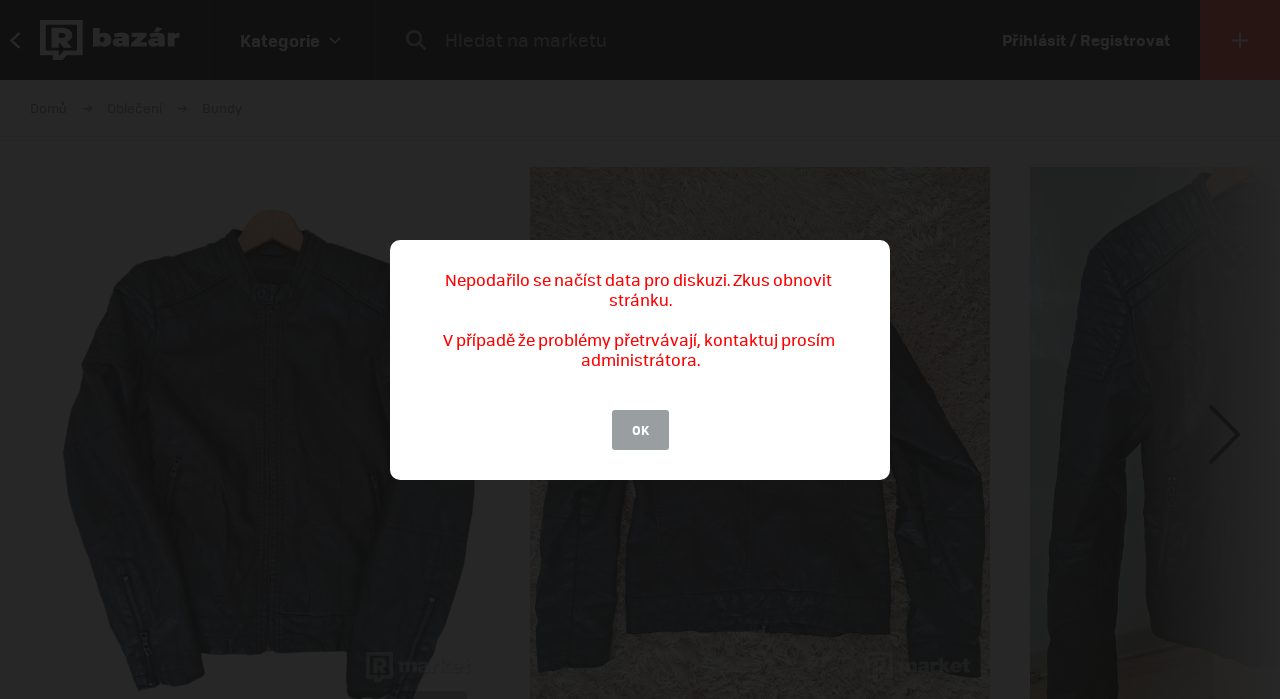

--- FILE ---
content_type: text/html; charset=UTF-8
request_url: https://market.refresher.cz/product/106506/leather-rick-owens-style-jacket
body_size: 8503
content:
<!DOCTYPE html>
<html>
    <head>
        <meta charset="UTF-8"/>
        <meta name="viewport" content="width=device-width, initial-scale=1"/>
        <meta name="robots" content="index, follow"/>
        <link rel="manifest" href="/manifest.json"/>

        <title>Leather Rick Owens Style Jacket | REFRESHER Market</title><link rel="canonical" href="https://market.refresher.cz/product/106506/leather-rick-owens-style-jacket"/><meta property="og:title" content="Leather Rick Owens Style Jacket | REFRESHER Market"/><meta property="og:url" content="https://market.refresher.cz/product/106506/leather-rick-owens-style-jacket"/><meta property="og:image" content="https://refstatic.sk/market/467e2485-f940-44d8-b2ba-8610d5385d0d.png?c=w&amp;is=1200x630c&amp;iw=watermark.png&amp;iwp=-40x-40&amp;iws=210x62&amp;s=7e281058194dbcdb721b0a0e50342d075c1608e6cd87a57c4259c1fe860721a9"/><meta property="og:image:secure_url" content="https://refstatic.sk/market/467e2485-f940-44d8-b2ba-8610d5385d0d.png?c=w&amp;is=1200x630c&amp;iw=watermark.png&amp;iwp=-40x-40&amp;iws=210x62&amp;s=7e281058194dbcdb721b0a0e50342d075c1608e6cd87a57c4259c1fe860721a9"/><meta property="og:image:width" content="1200"/><meta property="og:image:height" content="630"/>
        <script type="application/ld+json">{"@context":"http:\/\/schema.org","@type":"Organization","name":"REFRESHER, s.r.o.","url":"https:\/\/refresher.cz\/"}</script><script type="application/ld+json">{"@context":"http:\/\/schema.org","@type":"BreadcrumbList","itemListElement":[{"@type":"ListItem","position":1,"item":{"@id":"https:\/\/market.refresher.cz\/bazar","name":"REFRESHER Market"}},{"@type":"ListItem","position":2,"item":{"@id":"https:\/\/market.refresher.cz\/category\/obleceni","name":"Oble\u010den\u00ed"}},{"@type":"ListItem","position":3,"item":{"@id":"https:\/\/market.refresher.cz\/category\/oblecenie-bundy","name":"Bundy"}}]}</script><script type="application/ld+json">{"@context":"http:\/\/schema.org","@type":"Product","name":"Leather Rick Owens Style Jacket","image":"https:\/\/refstatic.sk\/market\/467e2485-f940-44d8-b2ba-8610d5385d0d.png?c=w&is=1200x630c&iw=watermark.png&iwp=-40x-40&iws=210x62&s=7e281058194dbcdb721b0a0e50342d075c1608e6cd87a57c4259c1fe860721a9","offers":{"@type":"Offer","price":645,"priceCurrency":"CZK","availability":"http:\/\/schema.org\/InStock","itemCondition":"http:\/\/schema.org\/UsedCondition"}}</script>
        <link rel="icon" type="image/png" href="/favicon.png" sizes="32x32"/>

        <link rel="stylesheet" href="/build/bundle.90f2d10e.css">
        <script src="/build/bundle.eec585a5.js"></script>

        
                    <script src="https://www.googletagservices.com/tag/js/gpt.js" async></script>
            <script>

				var googletag = googletag || {};
				googletag.cmd = googletag.cmd || [];

				function slotRender(event) {
					if( !event.isEmpty ) {
						var adElement = document.getElementById(event.slot.getSlotElementId());
						adElement.classList.add('padding');
					}
				}

				googletag.cmd.push(function() {
					var sizeMappingFullwidth = googletag.sizeMapping().addSize([0, 0], [[300, 100], [300, 250], [300, 300], [300, 600], [320, 100], [336, 280]]).addSize([800, 200], [[728, 90], [750, 100], [900, 200], [970, 90], [970, 210], [970, 250], [990, 315], [998, 200], [1000, 100], [1200, 150], [1260, 150], [1260, 400]]).build();

					googletag.defineSlot('/30527867/above_content', [[300, 100], [300, 250], [300, 300], [300, 600], [320, 100], [336, 280], [728, 90], [750, 100], [900, 200], [970, 90], [970, 210], [970, 250], [990, 315], [998, 200], [1000, 100], [1200, 150], [1260, 150], [1260, 400]], 'dfp-up').defineSizeMapping(sizeMappingFullwidth).addService(googletag.pubads());
					googletag.defineSlot('/30527867/below_content', [[300, 100], [300, 250], [300, 300], [300, 600], [320, 100], [336, 280], [728, 90], [750, 100], [900, 200], [970, 90], [970, 210], [970, 250], [990, 315], [998, 200], [1000, 100], [1200, 150], [1260, 150], [1260, 400]], 'dfp-down').defineSizeMapping(sizeMappingFullwidth).addService(googletag.pubads());

					googletag.pubads().collapseEmptyDivs(true);
					googletag.pubads().setTargeting('project', 'market');
					googletag.pubads().addEventListener('slotRenderEnded', function(event) { slotRender(event); });
					googletag.pubads().enableLazyLoad();
					googletag.enableServices();
				});

            </script>
                <script>(function(){var dbpr=100;if(Math.random()*100>100-dbpr){var d="dbbRum",w=window,o=document,a=addEventListener,scr=o.createElement("script");scr.async=!0;w[d]=w[d]||[];w[d].push(["presampling",dbpr]);["error","unhandledrejection"].forEach(function(t){a(t,function(e){w[d].push([t,e])});});scr.src="https://cdn.debugbear.com/R3wTZERhQkwi.js";o.head.appendChild(scr);}})()</script>
    </head>
    <body>
        
    <!-- Google Tag Manager -->
        <script>
        (function(w,d,s,l,i){w[l]=w[l]||[];w[l].push({'gtm.start':
                new Date().getTime(),event:'gtm.js'});var f=d.getElementsByTagName(s)[0],
            j=d.createElement(s),dl=l!='dataLayer'?'&l='+l:'';j.async=true;j.src=
            'https://www.googletagmanager.com/gtm.js?id='+i+dl;f.parentNode.insertBefore(j,f);
        })(window,document,'script','dataLayer','GTM-NKQKBP9');
    </script>
    <!-- End Google Tag Manager -->

    
    
            <script type="text/javascript">
            var pp_gemius_identifier = 'B82QneuKY6scUKbrHijI13aIXqxNuC_QDvVn3a0rlVv.Q7';
        </script>
        <script type="text/javascript">
            // lines below shouldn't be edited
            function gemius_pending(i) {
                window[i] = window[i] || function () {
                    var x = window[i + '_pdata'] = window[i + '_pdata'] || [];
                    x[x.length] = arguments;
                };
            };
            gemius_pending('gemius_hit');
            gemius_pending('gemius_event');
            gemius_pending('pp_gemius_hit');
            gemius_pending('pp_gemius_event');
            (function (d, t) {
                try {
                    var gt = d.createElement(t), s = d.getElementsByTagName(t)[0],
                        l = 'http' + ((location.protocol == 'https:') ? 's' : '');
                    gt.setAttribute('async', 'async');
                    gt.setAttribute('defer', 'defer');
                    gt.src = l + '://spir.hit.gemius.pl/xgemius.js';
                    s.parentNode.insertBefore(gt, s);
                } catch (e) {
                }
            })(document, 'script');

        </script>
    


                    
<div class="header">
    <div class="header-desktop">
                    <a class="header-desktop-back" href="https://refresher.cz">
                <span class="header-desktop-back-label">
                    přejít na refresher
                </span>
            </a>
            <a class="header-logo --bazar-logo" title="REFRESHER Market" href="https://market.refresher.cz/bazar">REFRESHER Market</a>
                                            <div class="header-cats">
                    <div class="header-cats-btn">
                        <div class="header-cats-label">Kategorie</div>
                        <div class="header-cats-icon"></div>
                    </div>
                </div>
                <div class="HeaderDesktop-Category-Panel">
                    <div class="HeaderDesktop-Category-List">
                                                                                <div class="HeaderDesktop-Category-Item">
                                <a class="HeaderDesktop-Category-Icon HeaderDesktop-Category-Icon-1" href="https://market.refresher.cz/category/obuv"></a>
                                <a class="HeaderDesktop-Category-Title" href="https://market.refresher.cz/category/obuv">
                                    Obuv
                                </a>
                                <div class="HeaderDesktop-Category-Children">
                                                                            <a class="HeaderDesktop-Category-Child" href="https://market.refresher.cz/category/obuv-tenisky">
                                            Tenisky
                                        </a>
                                                                            <a class="HeaderDesktop-Category-Child" href="https://market.refresher.cz/category/obuv-boty">
                                            Boty
                                        </a>
                                                                    </div>
                            </div>
                                                                                <div class="HeaderDesktop-Category-Item">
                                <a class="HeaderDesktop-Category-Icon HeaderDesktop-Category-Icon-2" href="https://market.refresher.cz/category/obleceni"></a>
                                <a class="HeaderDesktop-Category-Title" href="https://market.refresher.cz/category/obleceni">
                                    Oblečení
                                </a>
                                <div class="HeaderDesktop-Category-Children">
                                                                            <a class="HeaderDesktop-Category-Child" href="https://market.refresher.cz/category/oblecenie-tricka">
                                            Trička
                                        </a>
                                                                            <a class="HeaderDesktop-Category-Child" href="https://market.refresher.cz/category/oblecenie-mikiny">
                                            Mikiny
                                        </a>
                                                                            <a class="HeaderDesktop-Category-Child" href="https://market.refresher.cz/category/oblecenie-bundy">
                                            Bundy
                                        </a>
                                                                            <a class="HeaderDesktop-Category-Child" href="https://market.refresher.cz/category/oblecenie-kalhoty">
                                            Kalhoty
                                        </a>
                                                                            <a class="HeaderDesktop-Category-Child" href="https://market.refresher.cz/category/oblecenie-doplnky">
                                            Doplňky
                                        </a>
                                                                            <a class="HeaderDesktop-Category-Child" href="https://market.refresher.cz/category/obkecenie-kosile">
                                            Košile
                                        </a>
                                                                    </div>
                            </div>
                                                                                <div class="HeaderDesktop-Category-Item">
                                <a class="HeaderDesktop-Category-Icon HeaderDesktop-Category-Icon-5" href="https://market.refresher.cz/category/modni-doplnky"></a>
                                <a class="HeaderDesktop-Category-Title" href="https://market.refresher.cz/category/modni-doplnky">
                                    Modní doplňky
                                </a>
                                <div class="HeaderDesktop-Category-Children">
                                                                    </div>
                            </div>
                                                                                <div class="HeaderDesktop-Category-Item">
                                <a class="HeaderDesktop-Category-Icon HeaderDesktop-Category-Icon-22" href="https://market.refresher.cz/category/ostatni"></a>
                                <a class="HeaderDesktop-Category-Title" href="https://market.refresher.cz/category/ostatni">
                                    Ostatní
                                </a>
                                <div class="HeaderDesktop-Category-Children">
                                                                            <a class="HeaderDesktop-Category-Child" href="https://market.refresher.cz/category/mobily">
                                            Mobily
                                        </a>
                                                                            <a class="HeaderDesktop-Category-Child" href="https://market.refresher.cz/category/elektronika">
                                            Elektronika
                                        </a>
                                                                            <a class="HeaderDesktop-Category-Child" href="https://market.refresher.cz/category/ostatni-jine">
                                            Jiné
                                        </a>
                                                                    </div>
                            </div>
                                            </div>
                </div>
                            <div class="header-content">
            <form class="header-search" action=" https://market.refresher.cz/search/ " method="get">
                <input class="header-search-submit" type="submit" value=""/>
                <input class="header-search-input" type="search" name="q" value=""
                       placeholder=" Hledat na marketu "/>
            </form>
                    </div>
                                    <a class="header-login" href="https://refresher.cz/login">
                    Přihlásit / Registrovat
                </a>
                                        <a class="header-new" title="Přidat produkt" href="https://market.refresher.cz/product/new">
                                        <span class="header-new-icon"></span>
                </a>
                        </div>
    <div class="HeaderMobile-Root">
                    <a class="HeaderMobile-Logo --bazar-logo" title="REFRESHER Market" href="https://market.refresher.cz/bazar">REFRESHER Market bazar</a>
                <div class="HeaderMobile-Left">
                            <a class="HeaderMobile-Back" href="https://refresher.cz">přejít na refresher</a>
                        <div class="HeaderMobile-Line"></div>
            <div class="HeaderMobile-More">
                            </div>
        </div>
                    <form class="HeaderMobile-Search-Form" action="https://market.refresher.cz/search/" method="get">
                <input class="HeaderMobile-Search-Input" type="search" name="q" placeholder="Hledat na marketu"/>
                <input class="HeaderMobile-Search-Submit" type="submit" value=""/>
            </form>
                <div class="HeaderMobile-Menu">
            <div class="HeaderMobile-Menu-User">
                                    <a class="HeaderMobile-Menu-User-Login" href="https://refresher.cz/login">
                        Přihlásit / Registrovat
                    </a>
                            </div>
            <div class="HeaderMobile-Menu-Content">
                <div class="HeaderMobile-Category-List">
                    <div class="HeaderMobile-Category-Title">Kategorie</div>
                                                                    <a href="https://market.refresher.cz/category/obuv" class="HeaderMobile-Category-Item">Obuv</a>
                                                                    <a href="https://market.refresher.cz/category/obleceni" class="HeaderMobile-Category-Item">Oblečení</a>
                                                                    <a href="https://market.refresher.cz/category/modni-doplnky" class="HeaderMobile-Category-Item">Modní doplňky</a>
                                                                    <a href="https://market.refresher.cz/category/ostatni" class="HeaderMobile-Category-Item">Ostatní</a>
                                    </div>
            </div>
        </div>
    </div>
    <script type="text/javascript">window["_headerMobile"].init();</script>
</div>

<script type="text/javascript">window['_header'].init();</script>

        
        <div class="container">
            
    
    <div class="Product-Root" data-view="https://market.refresher.cz/_ajax/view/106506">

        <div class="ProductPath-Root">
            <a class="ProductPath-Link" href="https://market.refresher.cz/bazar">Domů</a>
                                                <span class="ProductPath-Arrow"></span>
                    <a class="ProductPath-Link" href="https://market.refresher.cz/category/obleceni">Oblečení</a>
                                <span class="ProductPath-Arrow"></span>
                <a class="ProductPath-Link" href="https://market.refresher.cz/category/oblecenie-bundy">Bundy</a>
                    </div>

                    <div style="width: 100%; height: 1px; background-color: #d7d7d7;"></div>
        
        <div class="ProductGallery-Root">
    <div class="ProductGallery-List">
        <div class="ProductGallery-Gap"></div>
                    <div class="ProductGallery-Item" data-index="0" data-id="467e2485-f940-44d8-b2ba-8610d5385d0d.png"
                 data-active="t">
                                    <img class="ProductGallery-Image" src="https://refstatic.sk/market/467e2485-f940-44d8-b2ba-8610d5385d0d.png?is=736x856c&amp;c=w&amp;iw=watermark.png&amp;iwp=-30x-30&amp;iws=168x50&amp;s=69e6a6b2ca7a3d57b64d70f7fde79f4d6c1c03413c868a566d6b30b988303a89" alt="Leather Rick Owens Style Jacket" style="aspect-ratio: 736/856;"/>
                                <div class="ProductGallery-Magnifier"></div>
            </div>
                    <div class="ProductGallery-Item" data-index="1" data-id="bdcbe797-c792-4816-82d1-64899972c14d.jpeg"
                 data-active="f">
                                    <img class="ProductGallery-Image" src="https://refstatic.sk/market/bdcbe797-c792-4816-82d1-64899972c14d.jpeg?is=736x856c&amp;c=w&amp;iw=watermark.png&amp;iwp=-30x-30&amp;iws=168x50&amp;s=8bf3b816fa6823c3ac38402c0271ec4a1b118367019ac9b3ff0018c711799c66" alt="Leather Rick Owens Style Jacket" style="aspect-ratio: 736/856;"/>
                                <div class="ProductGallery-Magnifier"></div>
            </div>
                    <div class="ProductGallery-Item" data-index="2" data-id="fdee07e7-d34f-4cbc-9c4e-517f57b7acc6.jpeg"
                 data-active="f">
                                    <img class="ProductGallery-Image" src="https://refstatic.sk/market/fdee07e7-d34f-4cbc-9c4e-517f57b7acc6.jpeg?is=736x856c&amp;c=w&amp;iw=watermark.png&amp;iwp=-30x-30&amp;iws=168x50&amp;s=79416d8d9642252bb0aee207008a3c5b8aaa788a07f53a2e90fc108f8adee392" alt="Leather Rick Owens Style Jacket" style="aspect-ratio: 736/856;"/>
                                <div class="ProductGallery-Magnifier"></div>
            </div>
                <div class="ProductGallery-Gap"></div>
    </div>
    <div class="ProductGallery-Button ProductGallery-Next">
        <div class="ProductGallery-Arrow"></div>
    </div>
    <div class="ProductGallery-Button ProductGallery-Prev">
        <div class="ProductGallery-Arrow"></div>
    </div>
</div>
<script type="text/javascript">window["_productGallery"].init();</script>

        <div class="Gallery-Root" data-opened="f" data-zoom="f">
    <div class="Gallery-Header">
        <div class="Gallery-Count"></div>
        <div class="Gallery-Close">
            <div class="Gallery-Close-Label">
                Zatvoriť
            </div>
            <div class="Gallery-Close-Icon"></div>
        </div>
    </div>
    <div class="Gallery-List">
                    <div class="Gallery-Item"
                 data-id="467e2485-f940-44d8-b2ba-8610d5385d0d.png"
                                    data-image="https://refstatic.sk/market/467e2485-f940-44d8-b2ba-8610d5385d0d.png?c=w&amp;iw=watermark.png&amp;iwp=-50x-50&amp;iws=336x100&amp;s=9fcb4c1133fa2764247dc922bc3dd6726d926109de29aea1a71d3e548e7107bd"
                                 data-init="f"
                 data-loaded="f"
            >
                <div class="Gallery-Loader"></div>
            </div>
                    <div class="Gallery-Item"
                 data-id="bdcbe797-c792-4816-82d1-64899972c14d.jpeg"
                                    data-image="https://refstatic.sk/market/bdcbe797-c792-4816-82d1-64899972c14d.jpeg?c=w&amp;iw=watermark.png&amp;iwp=-50x-50&amp;iws=336x100&amp;s=99f13d3d41227b31a453a4490a54d0e500a8415c1cb851e3c1298dda35fbb8fb"
                                 data-init="f"
                 data-loaded="f"
            >
                <div class="Gallery-Loader"></div>
            </div>
                    <div class="Gallery-Item"
                 data-id="fdee07e7-d34f-4cbc-9c4e-517f57b7acc6.jpeg"
                                    data-image="https://refstatic.sk/market/fdee07e7-d34f-4cbc-9c4e-517f57b7acc6.jpeg?c=w&amp;iw=watermark.png&amp;iwp=-50x-50&amp;iws=336x100&amp;s=e5111ed591ddf69ef588d7cf16ea14dfddd60b092399af28cb1ef32107d96c41"
                                 data-init="f"
                 data-loaded="f"
            >
                <div class="Gallery-Loader"></div>
            </div>
            </div>
    <div class="Gallery-Footer">
        <div class="Gallery-Button Gallery-Prev"></div>
        <div class="Gallery-Button Gallery-Zoom"></div>
        <div class="Gallery-Button Gallery-Next"></div>
    </div>
</div>
<script type="text/javascript">window["_gallery"].init();</script>


                    <div class="dfp-ad dfp-product-up" id="dfp-up">
                <script type='text/javascript'>
                    googletag.cmd.push(function () {
                        googletag.display('dfp-up');
                    });
                </script>
            </div>
        
        <div class="Product-Body">

            <div class="Product-Body-Content">

                <div class="Product-ConditionAndDate">
                    <div class="Product-Condition">
                                                                                    <div class="ProductCondition-Item ProductCondition-Used">
                                    Použité
                                </div>
                                                                        </div>
                    <div class="Product-Date Product-Desktop">
                        Pridané 29. 12. 2023, 51× videné
                    </div>
                    
                </div>

                <div class="Product-Title">Leather Rick Owens Style Jacket</div>

                <div class="Product-Price">
                                            <div class="Product-Price-Item Product-Price-Main">
                            25 €
                        </div>
                                                    <div class="Product-Price-Item Product-Price-Other">
                                (645 Kč)
                            </div>
                            <div class="Product-Price-Item Product-Price-Info">
                                <div class="Product-Price-Button"></div>
                                <div class="Product-Price-Tooltip">
                                    Cena je prepočítaná z originálnej sumy
                                    25 €
                                </div>
                            </div>
                                                            </div>

                <div class="Product-Info">
                    <div class="Product-Info-Name">Popis produktu</div>
                    <div class="Product-Info-Value" style="white-space: pre-wrap;">Rozmery:
Šírka 50cm
Dĺžka 66cm</div>
                </div>

                                    <div class="Product-Info">
                        <div class="Product-Info-Name">Pohlaví</div>
                        <div class="Product-Info-Value">
                                                            Unisex
                                                    </div>
                    </div>
                
                                                    <div class="Product-Info">
                        <div class="Product-Info-Name">Dostupné velikosti</div>
                        <div class="Product-Info-Value">
                            S                        </div>
                    </div>
                
                                    <div class="Product-Info">
                        <div class="Product-Info-Name">Lokalita</div>
                        <div class="Product-Info-Value">
                            Bratislava,
                            Bratislavský kraj
                        </div>
                    </div>
                
                <div class="Product-Info">
                                                                        <div class="Product-InvoiceButton" data-type="empty">K produktu není přiložená faktura. Vyžádej si ji přímo u prodejce.</div>
                                                            </div>

                                    <div class="Product-Form">
                        <div class="Product-Form-Button">
                            Kontaktovať predajcu
                        </div>
                        <div class="Product-Form-Body">
                            <br/>
                                                            <div class="FormMessage-Login">
                                    <div class="FormMessage-Login-Info">
                                        <span class="FormMessage-Login-Icon"></span>
                                        Musíš byť prihlásený/á , aby si mohol reagovat na inzerát.
                                    </div>
                                    <a class="FormMessage-Login-Button" href="https://refresher.cz/login?return=https%3A%2F%2Fmarket.refresher.cz%2Fproduct%2F106506%2Fleather-rick-owens-style-jacket">
                                        Prihlásiť sa
                                    </a>
                                </div>
                                                    </div>
                    </div>
                                            <div class="Product-Warn Product-Mobile">
                            <br/>
                            <div class="ProductSeller-Warn">
                                Pozor! Tento prodejce má málo
                                <a href="https://refresher.cz/profil/kockatykubo109">hodnocení</a>.
                                <br/>
                                Pri nákupe buď obozretnejší.
                            </div>
                        </div>
                                    
                    <div class="Homepage-Promo-Flexdog-Root --product">
        <a href="/" class="Homepage-Promo-Flexdog">
            <div class="Homepage-Promo-Flexdog-Title">Chceš nové? Prohlédni si náš e-shop</div>
            <div class="Homepage-Promo-Flexdog-Subtitle">Obuv, Oblečení, Módní doplňky a jiné</div>
            <div class="Homepage-Promo-Flexdog-Icon-arrow-right"></div>
        </a>
                    <div class="Homepage-Promo-Flexdog-Products-Row  --flexdog">
                                    <div class="ProductItem-Root">
    <div class="ProductItem-Image">
        <a href="/product/alpha-industries-ma-1-cs-bomber-jacket-136136-515" title="MA-1 CS Bomber Jacket">
                            <img src="https://static.flexdog.cz/flexdog-d/products/images/031dbbfd-380e-4692-97b6-88899b67f867.png" alt="MA-1 CS Bomber Jacket"/>
                    </a>
    </div>
    <a class="ProductItem-Title" href="/product/alpha-industries-ma-1-cs-bomber-jacket-136136-515">
        MA-1 CS Bomber Jacket
    </a>
    <div class="ProductItem-Price">
                    <del>4659 Kč</del>
            <ins class="ProductItem-Price-Discounted">3729 Kč</ins>
            </div>

    <div class="ProductItem-Availability">
        Dostupné v 3 obchodech
    </div>
</div>

                                    <div class="ProductItem-Root">
    <div class="ProductItem-Image">
        <a href="/product/patta-homerun-denim-varsity-jacket-poc-aw24-4200-350-0001-001" title="Homerun Denim Varsity Jacket">
                            <img src="https://static.flexdog.cz/flexdog-7/products/images/618a0d27-da7b-4302-86fe-3133420a837f.jpeg" alt="Homerun Denim Varsity Jacket"/>
                    </a>
    </div>
    <a class="ProductItem-Title" href="/product/patta-homerun-denim-varsity-jacket-poc-aw24-4200-350-0001-001">
        Homerun Denim Varsity Jacket
    </a>
    <div class="ProductItem-Price">
                    <del>6999 Kč</del>
            <ins class="ProductItem-Price-Discounted">5249 Kč</ins>
            </div>

    <div class="ProductItem-Availability">
        Dostupné v 2 obchodech
    </div>
</div>

                                    <div class="ProductItem-Root">
    <div class="ProductItem-Image">
        <a href="/product/columbia-pike-lake-ii-hooded-jacket-stone-green-2050931399" title="Pike Lake™ II Hooded Jacket Stone Green">
                            <img src="https://static.flexdog.cz/flexdog-4/products/images/3204d03a-7c10-4cee-8b30-2065f7e4ac28.jpeg" alt="Pike Lake™ II Hooded Jacket Stone Green"/>
                    </a>
    </div>
    <a class="ProductItem-Title" href="/product/columbia-pike-lake-ii-hooded-jacket-stone-green-2050931399">
        Pike Lake™ II Hooded Jacket Stone Green
    </a>
    <div class="ProductItem-Price">
                    <del>4399 Kč</del>
            <ins class="ProductItem-Price-Discounted">3959 Kč</ins>
            </div>

    <div class="ProductItem-Availability">
        Dostupné v 3 obchodech
    </div>
</div>

                                    <div class="ProductItem-Root">
    <div class="ProductItem-Image">
        <a href="/product/columbia-arctic-crest-down-hooded-jacket-black-2088774010" title="Arctic Crest™ Down Hooded Jacket Black">
                            <img src="https://static.flexdog.cz/flexdog-8/products/images/5660d676-f0b9-451c-8089-7afd52332976.jpeg" alt="Arctic Crest™ Down Hooded Jacket Black"/>
                    </a>
    </div>
    <a class="ProductItem-Title" href="/product/columbia-arctic-crest-down-hooded-jacket-black-2088774010">
        Arctic Crest™ Down Hooded Jacket Black
    </a>
    <div class="ProductItem-Price">
                    <del>8399 Kč</del>
            <ins class="ProductItem-Price-Discounted">7559 Kč</ins>
            </div>

    <div class="ProductItem-Availability">
        Dostupné v 3 obchodech
    </div>
</div>

                                    <div class="ProductItem-Root">
    <div class="ProductItem-Image">
        <a href="/product/columbia-wallowa-reversible-puffer-jacket-2090721" title="Wallowa Reversible Puffer Jacket">
                            <img src="https://static.flexdog.cz/flexdog-a/products/images/38b8af3d-4de1-4c7d-93ed-a19ca1572e61.jpeg" alt="Wallowa Reversible Puffer Jacket"/>
                    </a>
    </div>
    <a class="ProductItem-Title" href="/product/columbia-wallowa-reversible-puffer-jacket-2090721">
        Wallowa Reversible Puffer Jacket
    </a>
    <div class="ProductItem-Price">
                    <del>3799 Kč</del>
            <ins class="ProductItem-Price-Discounted">3599 Kč</ins>
            </div>

    <div class="ProductItem-Availability">
        Dostupné v 3 obchodech
    </div>
</div>

                            </div>
            </div>


                <div
                    id="diskusia"
                    data-id="106506"
                    data-locale="cs"
                    data-fullwidth="1"
                    data-total="0"
                    data-login="https://refresher.cz/login"
                    data-verify="https://refresher.cz/overenie"
                    data-open="1"
                ></div>
                <script
                    src="https://refresher.sk/static/discussion/bundle.js?1613723373"
                    type="text/javascript"
                    onload="window.discussion(document.getElementById('diskusia'));"
                    async
                ></script>

            </div>
            <div class="Product-Body-Sidebar">

                
                <div class="Product-Share Product-Mobile">
                    <a class="Product-Share-Link"
                       href="javascript:window.open('https://www.facebook.com/sharer/sharer.php?u=https%3A%2F%2Fmarket.refresher.cz%2Fproduct%2F106506%2Fleather-rick-owens-style-jacket', 'pop', 'width=600, height=400, scrollbars=no');"
                    >
                        <span class="Product-Share-Icon"></span>
                        <span class="Product-Share-Label">Sdílet na Facebook</span>
                    </a>
                </div>


                <div class="Product-Date Product-Mobile">
                    Pridané 29. 12. 2023, 51× videné
                </div>

                <div class="ProductSeller-Root">
    <div class="ProductSeller-User">
        <a class="ProductSeller-User-Image" href="https://refresher.cz/profil/kockatykubo109">
            <img src="https://i.refresher.sk/users/avatar/457104-default-15848.jpg" width="70" height="70"/>
        </a>
        <div class="ProductSeller-User-F">
            <div class="ProductSeller-User-F1">
                <a class="ProductSeller-User-Name" href="https://refresher.cz/profil/kockatykubo109">
                    <span>kockatykubo109</span>
                                    </a>
            </div>
            <div class="ProductSeller-User-F2">
                <div class="ProductSeller-Follow"
                     data-id="457104"
                     data-active="0"
                     data-hover="1"
                     data-logged="0"
                     data-logged-error="Abys mohl někoho sledovat, musíš se přihlásit."
                >
                    <div data-type="follow">Sledovat</div>
                    <div data-type="following">Sleduju</div>
                    <div data-type="unfollow">Nesledovat</div>
                </div>
            </div>
        </div>
    </div>
            <div class="ProductSeller-Warn">
            Pozor! Tento prodejce má málo
            <a href="https://refresher.cz/profil/kockatykubo109">hodnocení</a>.
            <br/>
            Pri nákupe buď obozretnejší.
        </div>
        <div class="ProductSeller-Info">
        <div class="ProductSeller-Info-Box">
            <div class="ProductSeller-Info-Big">
                                    <span>bez hodnocení</span>
                            </div>
            <div class="ProductSeller-Star-List">
                                                            <div class="ProductSeller-Star-Item" data-active="f"></div>
                                                                                <div class="ProductSeller-Star-Item" data-active="f"></div>
                                                                                <div class="ProductSeller-Star-Item" data-active="f"></div>
                                                                                <div class="ProductSeller-Star-Item" data-active="f"></div>
                                                                                <div class="ProductSeller-Star-Item" data-active="f"></div>
                                                </div>
            <div class="ProductSeller-Info-Rating">
                <span>(0</span>
                                    <span>hodnocení)</span>
                            </div>
            <div class="ProductSeller-Info-Link">
                <a href="https://refresher.cz/profil/kockatykubo109">Ohodnotit</a>
            </div>
        </div>
        <div class="ProductSeller-Info-Line"></div>
        <div class="ProductSeller-Info-Box">
            <div class="ProductSeller-Info-Big">
                                <strong>13</strong>
                                    <span>produktů</span>
                            </div>
            <div class="ProductSeller-Info-Small">
                <strong>13</strong>
                                    <span>aktivních</span>
                            </div>
            <div class="ProductSeller-Info-Small">
                <strong>0</strong>
                                    <span>prodaných</span>
                            </div>
            <div class="ProductSeller-Info-Link">
                <a href="https://refresher.cz/profil/kockatykubo109">Zobrazit</a>
            </div>
        </div>
    </div>
</div>


                <div class="Product-Share Product-Desktop" data-show="desktop">
                    <a class="Product-Share-Link"
                       href="javascript:window.open('https://www.facebook.com/sharer/sharer.php?u=https%3A%2F%2Fmarket.refresher.cz%2Fproduct%2F106506%2Fleather-rick-owens-style-jacket', 'pop', 'width=600, height=400, scrollbars=no');"
                    >
                        <span class="Product-Share-Icon"></span>
                        <span class="Product-Share-Label">Sdílet na Facebook</span>
                    </a>
                </div>


            </div>

        </div>

                    <div class="dfp-ad dfp-product-down" id="dfp-down">
                <script type='text/javascript'>
                    googletag.cmd.push(function () {
                        googletag.display('dfp-down');
                    });
                </script>
            </div>
        
    </div>
    <script type="text/javascript">window["_product"].init();</script>

            <div class="ProductBox-Root">
    <div class="ProductBox-Body">
        <div class="ProductBox-Caption">Podobné produkty</div>
        <div class="ProductBox-List">
            <div class="ProductBox-Gap"></div>
                            <div class="ProductBox-Item">
                    <div class="ProductItem-Root">
    <div class="ProductItem-Image">
        <a href="https://market.refresher.cz/product/110428/prechodna-bunda-peak-performance" title="Prechodná bunda - Peak Performance">
                            <img src="https://refstatic.sk/market/02d128ac-4798-46a4-886e-e6ef49009c3d.jpeg?is=420x490c&amp;c=w&amp;iw=watermark.png&amp;iwp=-20x-20&amp;iws=105x31&amp;s=5253714f12f122dea6ad7d5004762e642ea739d451cf1c30da52dfe169744a47" alt="Prechodná bunda - Peak Performance"/>
                    </a>
                    <div class="ProductItem-Condition">
                                    <div class="ProductCondition-Item ProductCondition-Used">
                        Použité
                    </div>
                            </div>
                                                <div class="ProductItem-Seller">
                <a class="ProductItem-Seller-Image" href="https://refresher.cz/profil/alex-kyy" title="alex.kyy">
                    <img src="https://i.refresher.sk/users/avatar/359174-default-19259.jpg" alt="alex.kyy"/>
                </a>
                <div class="ProductItem-Seller-Body">
                    <a class="ProductItem-Seller-Name" href="https://refresher.cz/profil/alex-kyy">
                        alex.kyy
                                            </a>
                                            <a class="ProductItem-Seller-Rating" href="https://refresher.cz/profil/alex-kyy">
                                                        <strong>1</strong>
                                                            <span>produkt</span>
                                                    </a>
                                    </div>
            </div>
            </div>
    <a class="ProductItem-Title" href="https://market.refresher.cz/product/110428/prechodna-bunda-peak-performance">
        Prechodná bunda - Peak Performance
            </a>
    <div class="ProductItem-Price">
                    2323
            Kč
            </div>
</div>


                </div>
                            <div class="ProductBox-Item">
                    <div class="ProductItem-Root">
    <div class="ProductItem-Image">
        <a href="https://market.refresher.cz/product/25356/bunda-sixth-june-paris" title="Bunda Sixth June PARIS">
                            <img src="https://refstatic.sk/market/9bec9efe-187e-5614-bf3d-35f967233a9e.jpeg?is=420x490c&amp;c=w&amp;iw=watermark.png&amp;iwp=-20x-20&amp;iws=105x31&amp;s=112b7be44fd8e71ed404ce22531e6d8d64c18395efc24a2d9499a7001dc66497" alt="Bunda Sixth June PARIS"/>
                    </a>
                    <div class="ProductItem-Condition">
                                    <div class="ProductCondition-Item ProductCondition-Used">
                        Použité
                    </div>
                            </div>
                                                <div class="ProductItem-Seller">
                <a class="ProductItem-Seller-Image" href="https://refresher.cz/profil/kristian-gbur" title="Kristián Gbur">
                    <img src="https://i.refresher.sk/users/avatar/23307-49671.jpg" alt="Kristián Gbur"/>
                </a>
                <div class="ProductItem-Seller-Body">
                    <a class="ProductItem-Seller-Name" href="https://refresher.cz/profil/kristian-gbur">
                        Kristián Gbur
                                            </a>
                                            <a class="ProductItem-Seller-Rating" href="https://refresher.cz/profil/kristian-gbur">
                                                        <strong>4</strong>
                                                            <span>produkty</span>
                                                    </a>
                                    </div>
            </div>
            </div>
    <a class="ProductItem-Title" href="https://market.refresher.cz/product/25356/bunda-sixth-june-paris">
        Bunda Sixth June PARIS
            </a>
    <div class="ProductItem-Price">
                    673
            Kč
            </div>
</div>


                </div>
                            <div class="ProductBox-Item">
                    <div class="ProductItem-Root">
    <div class="ProductItem-Image">
        <a href="https://market.refresher.cz/product/21310/rossignol-bunda-na-lyzovanie" title="Rossignol bunda na lyzovanie">
                            <img src="https://refstatic.sk/market/3e3983cb-9ce3-56e2-adec-ec1a6b387c09.jpeg?is=420x490c&amp;c=w&amp;iw=watermark.png&amp;iwp=-20x-20&amp;iws=105x31&amp;s=db1c7a7b07e119570c19f1398aacd04069e138673dc701eaefa724bbe4033e09" alt="Rossignol bunda na lyzovanie"/>
                    </a>
                    <div class="ProductItem-Condition">
                                    <div class="ProductCondition-Item ProductCondition-New">
                        Nové
                    </div>
                            </div>
                                                <div class="ProductItem-Seller">
                <a class="ProductItem-Seller-Image" href="https://refresher.cz/profil/siposdavid" title="SiposDavid">
                    <img src="https://i.refresher.sk/users/avatar/78540-26879.jpg" alt="SiposDavid"/>
                </a>
                <div class="ProductItem-Seller-Body">
                    <a class="ProductItem-Seller-Name" href="https://refresher.cz/profil/siposdavid">
                        SiposDavid
                                            </a>
                                            <a class="ProductItem-Seller-Rating" href="https://refresher.cz/profil/siposdavid">
                                                        <strong>1</strong>
                                                            <span>produkt</span>
                                                    </a>
                                    </div>
            </div>
            </div>
    <a class="ProductItem-Title" href="https://market.refresher.cz/product/21310/rossignol-bunda-na-lyzovanie">
        Rossignol bunda na lyzovanie
            </a>
    <div class="ProductItem-Price">
                    6303
            Kč
            </div>
</div>


                </div>
                            <div class="ProductBox-Item">
                    <div class="ProductItem-Root">
    <div class="ProductItem-Image">
        <a href="https://market.refresher.cz/product/10646/supreme-reflective-half-zip-pullover" title="Supreme Reflective Half Zip Pullover">
                            <img src="https://refstatic.sk/market/291367ad-5f13-5a00-ae8f-1de9ec230fa8.jpeg?is=420x490c&amp;c=w&amp;iw=watermark.png&amp;iwp=-20x-20&amp;iws=105x31&amp;s=75df0ff7754a54c4196f5b93d89602381488fccf11b3d0fd8e1692043eef838c" alt="Supreme Reflective Half Zip Pullover"/>
                    </a>
                    <div class="ProductItem-Condition">
                                    <div class="ProductCondition-Item ProductCondition-Used">
                        Použité
                    </div>
                            </div>
                                                <div class="ProductItem-Seller">
                <a class="ProductItem-Seller-Image" href="https://refresher.cz/profil/filipeas" title="filipeas">
                    <img src="https://i.refresher.sk/users/avatar/22943-default-60578.jpg" alt="filipeas"/>
                </a>
                <div class="ProductItem-Seller-Body">
                    <a class="ProductItem-Seller-Name" href="https://refresher.cz/profil/filipeas">
                        filipeas
                                            </a>
                                            <a class="ProductItem-Seller-Rating" href="https://refresher.cz/profil/filipeas">
                            <strong>75%</strong>
                            <span>spokojenost</span>
                            <span>(3)</span>
                        </a>
                                    </div>
            </div>
            </div>
    <a class="ProductItem-Title" href="https://market.refresher.cz/product/10646/supreme-reflective-half-zip-pullover">
        Supreme Reflective Half Zip Pullover
            </a>
    <div class="ProductItem-Price">
                    5146
            Kč
            </div>
</div>


                </div>
                            <div class="ProductBox-Item">
                    <div class="ProductItem-Root">
    <div class="ProductItem-Image">
        <a href="https://market.refresher.cz/product/108821/corteiz-bolo-v2-off-white-puffer" title="Corteiz Bolo V2 Off-White puffer">
                            <img src="https://refstatic.sk/market/2590a653-08af-4781-b407-a6cce62dab68.jpeg?is=420x490c&amp;c=w&amp;iw=watermark.png&amp;iwp=-20x-20&amp;iws=105x31&amp;s=603e9e7179ed59a2e7b77a8e405910ee4d6c158af7d14f7ba26e3eb12080f474" alt="Corteiz Bolo V2 Off-White puffer"/>
                    </a>
                    <div class="ProductItem-Condition">
                                    <div class="ProductCondition-Item ProductCondition-Used">
                        Použité
                    </div>
                            </div>
                                                <div class="ProductItem-Seller">
                <a class="ProductItem-Seller-Image" href="https://refresher.cz/profil/tobifskq1" title="tobifskq1">
                    <img src="https://i.refresher.sk/users/avatar/458929-default-77615.jpg" alt="tobifskq1"/>
                </a>
                <div class="ProductItem-Seller-Body">
                    <a class="ProductItem-Seller-Name" href="https://refresher.cz/profil/tobifskq1">
                        tobifskq1
                                            </a>
                                            <a class="ProductItem-Seller-Rating" href="https://refresher.cz/profil/tobifskq1">
                                                        <strong>1</strong>
                                                            <span>produkt</span>
                                                    </a>
                                    </div>
            </div>
            </div>
    <a class="ProductItem-Title" href="https://market.refresher.cz/product/108821/corteiz-bolo-v2-off-white-puffer">
        Corteiz Bolo V2 Off-White puffer
            </a>
    <div class="ProductItem-Price">
                    8516
            Kč
            </div>
</div>


                </div>
                        <div class="ProductBox-Gap"></div>
        </div>
    </div>
</div>
    
            <script type="text/javascript">
            document.writeln('<img src="https://refresher.sk/services/tracker/view?p=9&o=106506&t=' + Date.now() + '" style="position: absolute;"/>');
        </script>
    
        </div>

                    <div class="Footer">
    <div class="Footer-Content">
        <div class="Footer-Copyright">
            &copy; 2011-2026 REFRESHER.cz
        </div>
        <div class="Footer-Links">
                        <a class="Footer-Link" href="https://refresher.cz/o-nas">
                O nás
            </a>
                        <a class="Footer-Link" href="https://refresher.cz/kontakt">
                Kontakt
            </a>
                        <a class="Footer-Link" href="https://refresher.cz/reklama">
                Reklama
            </a>
                        <a class="Footer-Link" href="https://refresher.cz/partneri">
                Partneři
            </a>
                        <a class="Footer-Link" href="https://refresher.cz/info/podminky-pro-uzivatele-webove-stranky#market">
                Pravidla a podmínky
            </a>
        </div>
    </div>
</div>
        
            <script defer src="https://static.cloudflareinsights.com/beacon.min.js/vcd15cbe7772f49c399c6a5babf22c1241717689176015" integrity="sha512-ZpsOmlRQV6y907TI0dKBHq9Md29nnaEIPlkf84rnaERnq6zvWvPUqr2ft8M1aS28oN72PdrCzSjY4U6VaAw1EQ==" data-cf-beacon='{"version":"2024.11.0","token":"d585a58d605e4a4db700a13d0d15c5f2","server_timing":{"name":{"cfCacheStatus":true,"cfEdge":true,"cfExtPri":true,"cfL4":true,"cfOrigin":true,"cfSpeedBrain":true},"location_startswith":null}}' crossorigin="anonymous"></script>
</body>
</html>


--- FILE ---
content_type: text/html; charset=utf-8
request_url: https://www.google.com/recaptcha/api2/aframe
body_size: 267
content:
<!DOCTYPE HTML><html><head><meta http-equiv="content-type" content="text/html; charset=UTF-8"></head><body><script nonce="YmhgQjde9RIRIUYij5p6eQ">/** Anti-fraud and anti-abuse applications only. See google.com/recaptcha */ try{var clients={'sodar':'https://pagead2.googlesyndication.com/pagead/sodar?'};window.addEventListener("message",function(a){try{if(a.source===window.parent){var b=JSON.parse(a.data);var c=clients[b['id']];if(c){var d=document.createElement('img');d.src=c+b['params']+'&rc='+(localStorage.getItem("rc::a")?sessionStorage.getItem("rc::b"):"");window.document.body.appendChild(d);sessionStorage.setItem("rc::e",parseInt(sessionStorage.getItem("rc::e")||0)+1);localStorage.setItem("rc::h",'1769400356706');}}}catch(b){}});window.parent.postMessage("_grecaptcha_ready", "*");}catch(b){}</script></body></html>

--- FILE ---
content_type: application/javascript; charset=utf-8
request_url: https://fundingchoicesmessages.google.com/f/AGSKWxUqEGquq6AOJX016YfnsJ2CLCaJ-QPCI5I0vr3pBzFPlRm_42cB_PnZPJaop5wbX1ig_jAFhvjvDWJqxKa5Zey0yFrwqsdtZWUY8gSsHINh4mz8QVkOPrEUmmL5uCxV5wX7RJ6nRDAZaUqyqIr6MvZVQ-q9ctDHBWT5Tcpig2MzvtRWJ3WjscHJvxJL/_/ad_frm..xinhuanetAD._ad_big..ph/ads//adsec.
body_size: -1288
content:
window['3d5a0653-401c-4f84-9099-35581d8158a5'] = true;